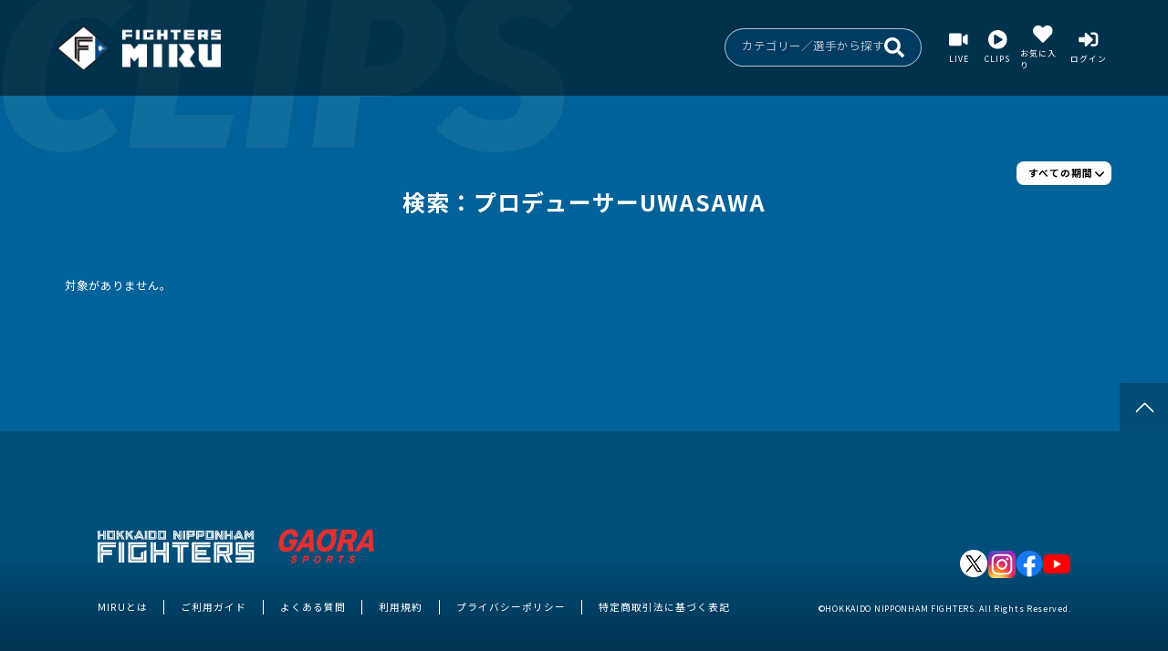

--- FILE ---
content_type: text/html; charset=utf-8
request_url: https://miru.fighters.co.jp/movie/clips?middle_category_id=22&tag_id=85
body_size: 69093
content:
<!doctype html>
<html lang="ja">
<head>
    <meta charset="utf-8">
    <meta name="viewport" content="width=device-width, initial-scale=1">
    <!-- Google Tag Manager -->
    <script>(function(w,d,s,l,i){w[l]=w[l]||[];w[l].push({'gtm.start':
                new Date().getTime(),event:'gtm.js'});var f=d.getElementsByTagName(s)[0],
            j=d.createElement(s),dl=l!='dataLayer'?'&l='+l:'';j.async=true;j.src=
            'https://www.googletagmanager.com/gtm.js?id='+i+dl;f.parentNode.insertBefore(j,f);
        })(window,document,'script','dataLayer','GTM-WXXW29S');</script>
    <!-- End Google Tag Manager -->
            <title>ファイターズMIRU</title>
        <link rel="preload" as="style" href="https://miru.fighters.co.jp/build/assets/app-OApR-FAg.css" /><link rel="preload" as="style" href="https://miru.fighters.co.jp/build/assets/app-jRDnm6ry.css" /><link rel="modulepreload" as="script" href="https://miru.fighters.co.jp/build/assets/app-YBmU7dTh.js" /><link rel="modulepreload" as="script" href="https://miru.fighters.co.jp/build/assets/jquery-8ljNlUaF.js" /><link rel="stylesheet" href="https://miru.fighters.co.jp/build/assets/app-OApR-FAg.css" /><link rel="stylesheet" href="https://miru.fighters.co.jp/build/assets/app-jRDnm6ry.css" /><script type="module" src="https://miru.fighters.co.jp/build/assets/app-YBmU7dTh.js"></script>    <meta name="description" content="北海道日本ハムファイターズの公式動画チャンネル。ライブ映像に加え、ロッカールームなどチームのウラ側や選手プロデュースの企画動画が見放題。">
<meta property="og:type" content="website">
<meta property="og:description" content="北海道日本ハムファイターズの公式動画チャンネル。ライブ映像に加え、ロッカールームなどチームのウラ側や選手プロデュースの企画動画が見放題。">
<meta property="og:title" content="FIGHTERS MIRU | 北海道日本ハムファイターズ公式動画チャンネル">
<meta property="og:url" content="https://miru.fighters.co.jp">
<meta property="og:image" itemprop="image" content="https://miru.fighters.co.jp/img/ogp.png">
<meta property="og:site_name" content="FIGHTERS MIRU | 北海道日本ハムファイターズ公式動画チャンネル">
<meta name="twitter:card" content="summary_large_image"/>
<meta name="twitter:title" content="FIGHTERS MIRU | 北海道日本ハムファイターズ公式動画チャンネル"/>
<meta name="twitter:description" content="北海道日本ハムファイターズの公式動画チャンネル。ライブ映像に加え、ロッカールームなどチームのウラ側や選手プロデュースの企画動画が見放題。"/>
<meta name=”twitter:site” content="https://miru.fighters.co.jp" />
<link rel="canonical" href="https://miru.fighters.co.jp">
    <link rel="preconnect" href="https://fonts.googleapis.com">
    <link rel="preconnect" href="https://fonts.gstatic.com" crossorigin>
    <link href="https://fonts.googleapis.com/css2?family=Fira+Sans:ital,wght@1,800&family=Fugaz+One&family=Noto+Sans+JP:wght@400;500;700&display=swap" rel="stylesheet">
</head>
<body id="">
<!-- Google Tag Manager (noscript) -->
    <noscript><iframe src="https://www.googletagmanager.com/ns.html?id=GTM-WXXW29S"
                      height="0" width="0" style="display:none;visibility:hidden"></iframe></noscript>
    <!-- End Google Tag Manager (noscript) -->
<div id="app">
    <header>
    <div class="header-inner">
        <h1 class="title-wrap">
            <a href="/">
                <img src="https://miru.fighters.co.jp/img/logo-miru.png" alt="MIRU">
            </a>
        </h1>
        <div class="header-inner-sp sp">
            <div class="sp top-search-icon">
                <a data-micromodal-trigger="modal-1">
                    <img src="https://miru.fighters.co.jp/img/icon-search.svg" alt="search" />
                </a>
            </div>
            <div class="menu-trigger sp">
                <span> </span>
                <span> </span>
                <span> </span>
            </div>
        </div>

        <nav class="nav-wrap">
            <ul class="nav-list sp">
                <li>
                    <a href="https://miru.fighters.co.jp/movie/clips">
                        <img src="https://miru.fighters.co.jp/img/img-title-clips.svg" alt="CLIPS" class="img-clips" />
                        <span>動画</span>
                    </a>
                </li>
                                    <li>
                        <a href="https://miru.fighters.co.jp/movie/free">
                            <img src="https://miru.fighters.co.jp/img/img-title-free.svg" alt="FREE" />
                            <span>無料動画</span>
                        </a>
                    </li>
                                <li>
                    <a href="https://miru.fighters.co.jp/live_calendar">
                        <img src="https://miru.fighters.co.jp/img/img-title-live.svg" alt="LIVE" class="img-live" />
                        <span>ライブ配信</span>
                    </a>
                </li>
                <li>
                    <a href="https://miru.fighters.co.jp/live_calendar">
                        <img src="https://miru.fighters.co.jp/img/img-title-archive.svg" alt="ARCHIVE" class="img-archive" />
                        <span>アーカイブ</span>
                    </a>
                </li>
            </ul>
            <!-- search -->
            <ul class="menu-btn-wrap">
                <li class="search-area-box pc" data-micromodal-trigger="modal-1">
                    カテゴリー／選手から探す
                    <img src="https://miru.fighters.co.jp/img/icon-search.svg" alt="search" />
                </li>
                <li class="pc">
                    <a href="https://miru.fighters.co.jp/live_calendar">
                        <figure>
                            <img src="https://miru.fighters.co.jp/img/icon-live.svg" alt="LIVE">
                            <figcaption>LIVE</figcaption>
                        </figure>
                    </a>
                </li>
                <li class="pc">
                    <a href="https://miru.fighters.co.jp/movie/clips">
                        <figure>
                            <img src="https://miru.fighters.co.jp/img/icon-clips.svg" alt="CLIPS">
                            <figcaption>CLIPS</figcaption>
                        </figure>
                    </a>
                </li>
                <li>
                    <a href="https://miru.fighters.co.jp/movie_favorite">
                        <figure>
                            <img src="https://miru.fighters.co.jp/img/icon-favorite.svg" alt="">
                            <figcaption>お気に入り</figcaption>
                        </figure>
                    </a>
                </li>
                <li>
                                            <a href="https://miru.fighters.co.jp/login">
                            <figure>
                                <img src="https://miru.fighters.co.jp/img/icon-login.svg" alt="">
                                <figcaption>ログイン</figcaption>
                            </figure>
                        </a>
                                    </li>
            </ul>
            <div class="sp-footer-navi sp">
                <div class="footer-inner-box">
                    <div class="logo-box">
                        <div class="logo">
                            <a href="https://www.fighters.co.jp/" target="_blank">
                                <img src="https://miru.fighters.co.jp/img/logo-fighters.png" alt="HOKKAIDO NIPPONHAM FIGHTERS"></a>
                        </div>
                        <div class="logo">
                            <a href="https://www.gaora.co.jp/" target="_blank">
                                <img src="https://miru.fighters.co.jp/img/logo-gaora.png" alt="GAORA">
                            </a>
                        </div>
                    </div>
                    <div class="sns-list sp">
                        <ul>
                            <li><a href="https://twitter.com/FightersPR" target="_blank">
                                    <img src="https://miru.fighters.co.jp/img/icon-x.png" alt="X">
                                </a>
                            </li>
                            <li><a href="https://www.instagram.com/fighters_official/" target="_blank">
                                    <img src="https://miru.fighters.co.jp/img/icon-instagram.png" alt="instagram">
                                </a>
                            </li>
                            <li><a href="https://www.facebook.com/fighters.official" target="_blank">
                                    <img src="https://miru.fighters.co.jp/img/icon-fb.png" alt="facebook">
                                </a>
                            </li>
                            <li><a href="https://www.youtube.com/user/FIGHTERSofficial" target="_blank">
                                    <img src="https://miru.fighters.co.jp/img/icon-youtube.png" alt="youtube">
                                </a>
                            </li>
                        </ul>
                    </div>
                    <ul class="footer-navi">
                        <li><a href="https://lp.miru.fighters.co.jp/" target="_blank">MIRUとは</a></li>
                        <li><a href="https://miru.fighters.co.jp/guide">ご利用ガイド</a></li>
                        <li><a href="https://miru.fighters.co.jp/faq">よくある質問</a></li>
                        <li><a href="https://miru.fighters.co.jp/use">利用規約</a></li>
                        <li><a href="https://www.fighters.co.jp/company/privacy/" target="_blank">プライバシーポリシー</a></li>
                        <li><a href="https://miru.fighters.co.jp/law">特定商取引法に基づく表記</a></li>
                    </ul>
                </div>
                <div class="footer-inner-box">
                    <div class="sns-list pc">
                        <ul>
                            <li><a href="https://twitter.com/FightersPR" target="_blank">
                                    <img src="https://miru.fighters.co.jp/img/icon-x.png" alt="X">
                                </a>
                            </li>
                            <li><a href="https://www.instagram.com/fighters_official/" target="_blank">
                                    <img src="https://miru.fighters.co.jp/img/icon-instagram.png" alt="Instagram">
                                </a>
                            </li>
                            <li><a href="https://www.facebook.com/fighters.official" target="_blank">
                                    <img src="https://miru.fighters.co.jp/img/icon-fb.png" alt="Facebook">
                                </a>
                            </li>
                            <li><a href="https://www.youtube.com/user/FIGHTERSofficial" target="_blank">
                                    <img src="https://miru.fighters.co.jp/img/icon-youtube.png" alt="YouTube">
                                </a>
                            </li>
                        </ul>
                    </div>
                    <p class="copy-right">©HOKKAIDO NIPPONHAM FIGHTERS. All Rights Reserved.</p>
                </div>
            </div>
        </nav>
    </div>
    <div class="hbg-bg sp" ></div>
</header>

<!--- micromodal --->
<div id="modal-1" aria-hidden="true" class="micromodal-slide modal">
    <div class="modal__overlay" tabindex="-1" data-micromodal-close>
        <div
            class="modal__container"
            role="dialog"
            aria-modal="true"
            aria-labelledby="modal-1-title"
        >
            <div id="modal-1-content" class="modal__content search">
                <div class="modal__header">
                    <button class="modal__close" aria-label="Close modal" data-micromodal-close></button>
                </div>
                <ul class="tab-title">
                    <li class="tab-item active" tabindex="0">カテゴリーから探す</li>
                    <li class="tab-item" tabindex="0">選手から探す</li>
                </ul>

                <div class="tab-contents-wrap">
                    <!--- CATEGORY --->
                    <div class="tab-content active">
                        <ul class="category-list-wrap category">
                                                        <li>
                                <a href="https://miru.fighters.co.jp/movie/clips?middle_category_id=11">
                                    <div class="img-box">
                                        <img src="https://static.miru.fighters.co.jp/middle_category_image/20250415184121sBOpU7nC3eUBSW25CDGLFIxJdvQwBlB8rRP4P5dA.jpg" alt="">
                                        <div class="video-numbers-wrap">
                                            <p>685</p>
                                            <img src="https://miru.fighters.co.jp/img/icon-videos.png" alt="">
                                        </div>
                                    </div>
                                    <p class="category-video-title">BACK STAGE</p>
                                </a>
                            </li>
                                                        <li>
                                <a href="https://miru.fighters.co.jp/movie/clips?middle_category_id=35">
                                    <div class="img-box">
                                        <img src="https://static.miru.fighters.co.jp/middle_category_image/20250415184709xxVS0ibJ2zp6N0IeJ70csAPyt4RZ8HDksgsNntKt.jpg" alt="">
                                        <div class="video-numbers-wrap">
                                            <p>15</p>
                                            <img src="https://miru.fighters.co.jp/img/icon-videos.png" alt="">
                                        </div>
                                    </div>
                                    <p class="category-video-title">こだわり美容術</p>
                                </a>
                            </li>
                                                        <li>
                                <a href="https://miru.fighters.co.jp/movie/clips?middle_category_id=42">
                                    <div class="img-box">
                                        <img src="https://static.miru.fighters.co.jp/middle_category_image/20250415184229yAFB9U42McXYu79Jx4S41E8whGhmniLSO6C0OsmL.jpg" alt="">
                                        <div class="video-numbers-wrap">
                                            <p>12</p>
                                            <img src="https://miru.fighters.co.jp/img/icon-videos.png" alt="">
                                        </div>
                                    </div>
                                    <p class="category-video-title">タメトーク</p>
                                </a>
                            </li>
                                                        <li>
                                <a href="https://miru.fighters.co.jp/movie/clips?middle_category_id=32">
                                    <div class="img-box">
                                        <img src="https://static.miru.fighters.co.jp/middle_category_image/20250415184305tBCHBj162SkXqlLCAup8JxT3H56XueTLjAbaV6JS.jpg" alt="">
                                        <div class="video-numbers-wrap">
                                            <p>40</p>
                                            <img src="https://miru.fighters.co.jp/img/icon-videos.png" alt="">
                                        </div>
                                    </div>
                                    <p class="category-video-title">ケンミンTALK</p>
                                </a>
                            </li>
                                                        <li>
                                <a href="https://miru.fighters.co.jp/movie/clips?middle_category_id=14">
                                    <div class="img-box">
                                        <img src="https://static.miru.fighters.co.jp/middle_category_image/202504151843187nBns8tO6oG3Kbrst4TvsMScfuggaJCFeNPXv5zu.jpg" alt="">
                                        <div class="video-numbers-wrap">
                                            <p>320</p>
                                            <img src="https://miru.fighters.co.jp/img/icon-videos.png" alt="">
                                        </div>
                                    </div>
                                    <p class="category-video-title">鎌ケ谷もMIRU</p>
                                </a>
                            </li>
                                                        <li>
                                <a href="https://miru.fighters.co.jp/movie/clips?middle_category_id=44">
                                    <div class="img-box">
                                        <img src="https://static.miru.fighters.co.jp/middle_category_image/20251219120143uJwVsuCsoZGPY2AmZkD6IMrAkkJdKI6acWc3x9Ix.jpg" alt="">
                                        <div class="video-numbers-wrap">
                                            <p>4</p>
                                            <img src="https://miru.fighters.co.jp/img/icon-videos.png" alt="">
                                        </div>
                                    </div>
                                    <p class="category-video-title">イッチッチ</p>
                                </a>
                            </li>
                                                        <li>
                                <a href="https://miru.fighters.co.jp/movie/clips?middle_category_id=1">
                                    <div class="img-box">
                                        <img src="https://static.miru.fighters.co.jp/middle_category_image/2025041518434469RLwjgIBlrdmpG1TGy3VU5028lSWEsLQfMU09W4.jpg" alt="">
                                        <div class="video-numbers-wrap">
                                            <p>19</p>
                                            <img src="https://miru.fighters.co.jp/img/icon-videos.png" alt="">
                                        </div>
                                    </div>
                                    <p class="category-video-title">This is JAPAN</p>
                                </a>
                            </li>
                                                        <li>
                                <a href="https://miru.fighters.co.jp/movie/clips?middle_category_id=33">
                                    <div class="img-box">
                                        <img src="https://static.miru.fighters.co.jp/middle_category_image/20250415184645uZxasjeXN81hlsn2Cxg2vcpSwjPCU8BCh7DeNFjC.jpg" alt="">
                                        <div class="video-numbers-wrap">
                                            <p>34</p>
                                            <img src="https://miru.fighters.co.jp/img/icon-videos.png" alt="">
                                        </div>
                                    </div>
                                    <p class="category-video-title">智子の部屋</p>
                                </a>
                            </li>
                                                        <li>
                                <a href="https://miru.fighters.co.jp/movie/clips?middle_category_id=6">
                                    <div class="img-box">
                                        <img src="https://static.miru.fighters.co.jp/middle_category_image/20250415184414gY7BzdWemfRsxHAyTDRH4aq4FNG6xbb1yJwYXAi9.jpg" alt="">
                                        <div class="video-numbers-wrap">
                                            <p>23</p>
                                            <img src="https://miru.fighters.co.jp/img/icon-videos.png" alt="">
                                        </div>
                                    </div>
                                    <p class="category-video-title">ファイターズゲーム倶楽部</p>
                                </a>
                            </li>
                                                        <li>
                                <a href="https://miru.fighters.co.jp/movie/clips?middle_category_id=43">
                                    <div class="img-box">
                                        <img src="https://static.miru.fighters.co.jp/middle_category_image/20250415184526X0IgY6Elb6CcRE05tAgG5l40zRwrwbwCA0xEv1IU.jpg" alt="">
                                        <div class="video-numbers-wrap">
                                            <p>7</p>
                                            <img src="https://miru.fighters.co.jp/img/icon-videos.png" alt="">
                                        </div>
                                    </div>
                                    <p class="category-video-title">郡司の推し活</p>
                                </a>
                            </li>
                                                        <li>
                                <a href="https://miru.fighters.co.jp/movie/clips?middle_category_id=28">
                                    <div class="img-box">
                                        <img src="https://static.miru.fighters.co.jp/middle_category_image/20250415184214N896lZdNrITfOa6my9N9mzOsxt3uTGuFtNwf4yPz.jpg" alt="">
                                        <div class="video-numbers-wrap">
                                            <p>125</p>
                                            <img src="https://miru.fighters.co.jp/img/icon-videos.png" alt="">
                                        </div>
                                    </div>
                                    <p class="category-video-title">SPECIAL</p>
                                </a>
                            </li>
                                                        <li>
                                <a href="https://miru.fighters.co.jp/movie/clips?middle_category_id=45">
                                    <div class="img-box">
                                        <img src="https://miru.fighters.co.jp/img/img-category-default.jpg" alt="">
                                        <div class="video-numbers-wrap">
                                            <p>2</p>
                                            <img src="https://miru.fighters.co.jp/img/icon-videos.png" alt="">
                                        </div>
                                    </div>
                                    <p class="category-video-title">エスコンすみっコばなし</p>
                                </a>
                            </li>
                                                        <li>
                                <a href="https://miru.fighters.co.jp/movie/clips?middle_category_id=34">
                                    <div class="img-box">
                                        <img src="https://static.miru.fighters.co.jp/middle_category_image/20251219114449CWE3hhintfblPi98Aj41zG0lZLKYZF6NCFCT64oQ.jpg" alt="">
                                        <div class="video-numbers-wrap">
                                            <p>2</p>
                                            <img src="https://miru.fighters.co.jp/img/icon-videos.png" alt="">
                                        </div>
                                    </div>
                                    <p class="category-video-title">〇〇ー1グランプリ</p>
                                </a>
                            </li>
                                                        <li>
                                <a href="https://miru.fighters.co.jp/movie/clips?middle_category_id=40">
                                    <div class="img-box">
                                        <img src="https://static.miru.fighters.co.jp/middle_category_image/20250415184735XGgfpIukCg9QwzlyzbzaqyfK2sYFCIYhGuRBasIa.jpg" alt="">
                                        <div class="video-numbers-wrap">
                                            <p>22</p>
                                            <img src="https://miru.fighters.co.jp/img/icon-videos.png" alt="">
                                        </div>
                                    </div>
                                    <p class="category-video-title">春季キャンプ</p>
                                </a>
                            </li>
                                                        <li>
                                <a href="https://miru.fighters.co.jp/movie/clips?middle_category_id=39">
                                    <div class="img-box">
                                        <img src="https://miru.fighters.co.jp/img/img-category-default.jpg" alt="">
                                        <div class="video-numbers-wrap">
                                            <p>92</p>
                                            <img src="https://miru.fighters.co.jp/img/icon-videos.png" alt="">
                                        </div>
                                    </div>
                                    <p class="category-video-title">秋季キャンプ</p>
                                </a>
                            </li>
                                                        <li>
                                <a href="https://miru.fighters.co.jp/movie/clips?middle_category_id=38">
                                    <div class="img-box">
                                        <img src="https://static.miru.fighters.co.jp/middle_category_image/202512191152434En5kyI73Ci1G7Zi5xCjpqrndvS3TZzN1F5pHlN5.jpg" alt="">
                                        <div class="video-numbers-wrap">
                                            <p>44</p>
                                            <img src="https://miru.fighters.co.jp/img/icon-videos.png" alt="">
                                        </div>
                                    </div>
                                    <p class="category-video-title">F FES</p>
                                </a>
                            </li>
                                                        <li>
                                <a href="https://miru.fighters.co.jp/movie/clips?middle_category_id=26">
                                    <div class="img-box">
                                        <img src="https://static.miru.fighters.co.jp/middle_category_image/20251219114703ImhJenOQDpdtbfiYcHOFov98X7MOSRfdR9o8RCfy.jpg" alt="">
                                        <div class="video-numbers-wrap">
                                            <p>41</p>
                                            <img src="https://miru.fighters.co.jp/img/icon-videos.png" alt="">
                                        </div>
                                    </div>
                                    <p class="category-video-title">契約更改会見</p>
                                </a>
                            </li>
                                                        <li>
                                <a href="https://miru.fighters.co.jp/movie/clips?middle_category_id=13">
                                    <div class="img-box">
                                        <img src="https://static.miru.fighters.co.jp/middle_category_image/20250415184819qCn4R75HLSwHsbL10T7vm2Q0M66BDhyyV6jGbo8T.jpg" alt="">
                                        <div class="video-numbers-wrap">
                                            <p>240</p>
                                            <img src="https://miru.fighters.co.jp/img/icon-videos.png" alt="">
                                        </div>
                                    </div>
                                    <p class="category-video-title">HIGHLIGHTS</p>
                                </a>
                            </li>
                                                        <li>
                                <a href="https://miru.fighters.co.jp/movie/clips?middle_category_id=3">
                                    <div class="img-box">
                                        <img src="https://static.miru.fighters.co.jp/middle_category_image/20250415184837QIZh47wFAcUwjGRr03PsqfhVcKZQ4lzwNhc0oFii.jpg" alt="">
                                        <div class="video-numbers-wrap">
                                            <p>5</p>
                                            <img src="https://miru.fighters.co.jp/img/icon-videos.png" alt="">
                                        </div>
                                    </div>
                                    <p class="category-video-title">はじめてのエスコンフィールドHOKKAIDO</p>
                                </a>
                            </li>
                                                        <li>
                                <a href="https://miru.fighters.co.jp/movie/clips?middle_category_id=5">
                                    <div class="img-box">
                                        <img src="https://static.miru.fighters.co.jp/middle_category_image/20251219115022s26jyTnLlcXLNDfk30PShzRJ2hJrkoRXpEF9C44x.jpg" alt="">
                                        <div class="video-numbers-wrap">
                                            <p>5</p>
                                            <img src="https://miru.fighters.co.jp/img/icon-videos.png" alt="">
                                        </div>
                                    </div>
                                    <p class="category-video-title">あなたの愛する○○見せてください</p>
                                </a>
                            </li>
                                                        <li>
                                <a href="https://miru.fighters.co.jp/movie/clips?middle_category_id=8">
                                    <div class="img-box">
                                        <img src="https://static.miru.fighters.co.jp/middle_category_image/20250415184909sCgGXUWzmQpSy1YgKTUW6MY9dDXPACjWbSFxMwat.jpg" alt="">
                                        <div class="video-numbers-wrap">
                                            <p>19</p>
                                            <img src="https://miru.fighters.co.jp/img/icon-videos.png" alt="">
                                        </div>
                                    </div>
                                    <p class="category-video-title">宮西尚生のお悩み相談</p>
                                </a>
                            </li>
                                                        <li>
                                <a href="https://miru.fighters.co.jp/movie/clips?middle_category_id=9">
                                    <div class="img-box">
                                        <img src="https://static.miru.fighters.co.jp/middle_category_image/20250415184929n6ZIEiBofHidY3LPvW5TlWt9k1zLTKYVO9e3dSyR.jpg" alt="">
                                        <div class="video-numbers-wrap">
                                            <p>30</p>
                                            <img src="https://miru.fighters.co.jp/img/icon-videos.png" alt="">
                                        </div>
                                    </div>
                                    <p class="category-video-title">FIGHTERS GIRL</p>
                                </a>
                            </li>
                                                        <li>
                                <a href="https://miru.fighters.co.jp/movie/clips?middle_category_id=10">
                                    <div class="img-box">
                                        <img src="https://static.miru.fighters.co.jp/middle_category_image/20250415184946OONbOm5luwBb7sSFnDPwA8nS01AvDcxTtybvKwwi.jpg" alt="">
                                        <div class="video-numbers-wrap">
                                            <p>10</p>
                                            <img src="https://miru.fighters.co.jp/img/icon-videos.png" alt="">
                                        </div>
                                    </div>
                                    <p class="category-video-title">PLAYBACK</p>
                                </a>
                            </li>
                                                        <li>
                                <a href="https://miru.fighters.co.jp/movie/clips?middle_category_id=15">
                                    <div class="img-box">
                                        <img src="https://miru.fighters.co.jp/img/img-category-default.jpg" alt="">
                                        <div class="video-numbers-wrap">
                                            <p>20</p>
                                            <img src="https://miru.fighters.co.jp/img/icon-videos.png" alt="">
                                        </div>
                                    </div>
                                    <p class="category-video-title">インタビュー</p>
                                </a>
                            </li>
                                                        <li>
                                <a href="https://miru.fighters.co.jp/movie/clips?middle_category_id=16">
                                    <div class="img-box">
                                        <img src="https://static.miru.fighters.co.jp/middle_category_image/20250415185005UlST8mIVyLBGXW2Mq4sdzkASTPlsp2qK0m3OGBMH.jpg" alt="">
                                        <div class="video-numbers-wrap">
                                            <p>110</p>
                                            <img src="https://miru.fighters.co.jp/img/icon-videos.png" alt="">
                                        </div>
                                    </div>
                                    <p class="category-video-title">ヒーローインタビュー</p>
                                </a>
                            </li>
                                                        <li>
                                <a href="https://miru.fighters.co.jp/movie/clips?middle_category_id=17">
                                    <div class="img-box">
                                        <img src="https://static.miru.fighters.co.jp/middle_category_image/20250415185026kIGfENIH9fs7kPnChpXFfJrOmyuoRvQVUmrpDLfL.jpg" alt="">
                                        <div class="video-numbers-wrap">
                                            <p>2</p>
                                            <img src="https://miru.fighters.co.jp/img/icon-videos.png" alt="">
                                        </div>
                                    </div>
                                    <p class="category-video-title">ベストナイン</p>
                                </a>
                            </li>
                                                        <li>
                                <a href="https://miru.fighters.co.jp/movie/clips?middle_category_id=19">
                                    <div class="img-box">
                                        <img src="https://static.miru.fighters.co.jp/middle_category_image/20250415185104UnBZ2XquDOiZOZL34bfLMYD48JnRl2EnJHE22BTX.jpg" alt="">
                                        <div class="video-numbers-wrap">
                                            <p>80</p>
                                            <img src="https://miru.fighters.co.jp/img/icon-videos.png" alt="">
                                        </div>
                                    </div>
                                    <p class="category-video-title">試合前インタビュー</p>
                                </a>
                            </li>
                                                        <li>
                                <a href="https://miru.fighters.co.jp/movie/clips?middle_category_id=22">
                                    <div class="img-box">
                                        <img src="https://miru.fighters.co.jp/img/img-category-default.jpg" alt="">
                                        <div class="video-numbers-wrap">
                                            <p>1</p>
                                            <img src="https://miru.fighters.co.jp/img/icon-videos.png" alt="">
                                        </div>
                                    </div>
                                    <p class="category-video-title">プロデューサーUWASAWA</p>
                                </a>
                            </li>
                                                        <li>
                                <a href="https://miru.fighters.co.jp/movie/clips?middle_category_id=23">
                                    <div class="img-box">
                                        <img src="https://miru.fighters.co.jp/img/img-category-default.jpg" alt="">
                                        <div class="video-numbers-wrap">
                                            <p>2</p>
                                            <img src="https://miru.fighters.co.jp/img/icon-videos.png" alt="">
                                        </div>
                                    </div>
                                    <p class="category-video-title">選手イメージ調査</p>
                                </a>
                            </li>
                                                        <li>
                                <a href="https://miru.fighters.co.jp/movie/clips?middle_category_id=24">
                                    <div class="img-box">
                                        <img src="https://static.miru.fighters.co.jp/middle_category_image/20250415185123x0pGmcxjpwy3PDdd8DkIeboODqrq87NxiwG0RDyh.jpg" alt="">
                                        <div class="video-numbers-wrap">
                                            <p>4</p>
                                            <img src="https://miru.fighters.co.jp/img/icon-videos.png" alt="">
                                        </div>
                                    </div>
                                    <p class="category-video-title">パ・リーグTVコラボ</p>
                                </a>
                            </li>
                                                        <li>
                                <a href="https://miru.fighters.co.jp/movie/clips?middle_category_id=27">
                                    <div class="img-box">
                                        <img src="https://miru.fighters.co.jp/img/img-category-default.jpg" alt="">
                                        <div class="video-numbers-wrap">
                                            <p>18</p>
                                            <img src="https://miru.fighters.co.jp/img/icon-videos.png" alt="">
                                        </div>
                                    </div>
                                    <p class="category-video-title">2023年新入団選手</p>
                                </a>
                            </li>
                                                        <li>
                                <a href="https://miru.fighters.co.jp/movie/clips?middle_category_id=29">
                                    <div class="img-box">
                                        <img src="https://static.miru.fighters.co.jp/middle_category_image/20250415185141Brdtd2wLBwJ35Jer9XtyieBB47CeJbK3zVOG1oVw.jpg" alt="">
                                        <div class="video-numbers-wrap">
                                            <p>27</p>
                                            <img src="https://miru.fighters.co.jp/img/icon-videos.png" alt="">
                                        </div>
                                    </div>
                                    <p class="category-video-title">トークショー</p>
                                </a>
                            </li>
                                                        <li>
                                <a href="https://miru.fighters.co.jp/movie/clips?middle_category_id=30">
                                    <div class="img-box">
                                        <img src="https://miru.fighters.co.jp/img/img-category-default.jpg" alt="">
                                        <div class="video-numbers-wrap">
                                            <p>29</p>
                                            <img src="https://miru.fighters.co.jp/img/icon-videos.png" alt="">
                                        </div>
                                    </div>
                                    <p class="category-video-title">春季キャンプ2024</p>
                                </a>
                            </li>
                                                        <li>
                                <a href="https://miru.fighters.co.jp/movie/clips?middle_category_id=31">
                                    <div class="img-box">
                                        <img src="https://miru.fighters.co.jp/img/img-category-default.jpg" alt="">
                                        <div class="video-numbers-wrap">
                                            <p>1</p>
                                            <img src="https://miru.fighters.co.jp/img/icon-videos.png" alt="">
                                        </div>
                                    </div>
                                    <p class="category-video-title">YouTube公開</p>
                                </a>
                            </li>
                                                        <li>
                                <a href="https://miru.fighters.co.jp/movie/clips?middle_category_id=41">
                                    <div class="img-box">
                                        <img src="https://miru.fighters.co.jp/img/img-category-default.jpg" alt="">
                                        <div class="video-numbers-wrap">
                                            <p>96</p>
                                            <img src="https://miru.fighters.co.jp/img/icon-videos.png" alt="">
                                        </div>
                                    </div>
                                    <p class="category-video-title">キャンプLIVEピックアップ</p>
                                </a>
                            </li>
                                                    </ul><!--- category --->
                    </div><!--- tab-content --->

                    <!--- 選手名から探す --->
                    <div class="tab-content">
                        <ul class="category-list-wrap players">
                                                            <li>
                                    <a href="https://miru.fighters.co.jp/movie/clips?tag_id=7" class="player-name">#新庄剛志</a>
                                </li>
                                                            <li>
                                    <a href="https://miru.fighters.co.jp/movie/clips?tag_id=62" class="player-name">#マルティネス</a>
                                </li>
                                                            <li>
                                    <a href="https://miru.fighters.co.jp/movie/clips?tag_id=63" class="player-name">#上川畑大悟</a>
                                </li>
                                                            <li>
                                    <a href="https://miru.fighters.co.jp/movie/clips?tag_id=12" class="player-name">#野村佑希</a>
                                </li>
                                                            <li>
                                    <a href="https://miru.fighters.co.jp/movie/clips?tag_id=54" class="player-name">#淺間大基</a>
                                </li>
                                                            <li>
                                    <a href="https://miru.fighters.co.jp/movie/clips?tag_id=67" class="player-name">#中島卓也</a>
                                </li>
                                                            <li>
                                    <a href="https://miru.fighters.co.jp/movie/clips?tag_id=68" class="player-name">#清水優心</a>
                                </li>
                                                            <li>
                                    <a href="https://miru.fighters.co.jp/movie/clips?tag_id=16" class="player-name">#矢澤宏太</a>
                                </li>
                                                            <li>
                                    <a href="https://miru.fighters.co.jp/movie/clips?tag_id=41" class="player-name">#生田目翼</a>
                                </li>
                                                            <li>
                                    <a href="https://miru.fighters.co.jp/movie/clips?tag_id=52" class="player-name">#加藤貴之</a>
                                </li>
                                                            <li>
                                    <a href="https://miru.fighters.co.jp/movie/clips?tag_id=38" class="player-name">#達孝太</a>
                                </li>
                                                            <li>
                                    <a href="https://miru.fighters.co.jp/movie/clips?tag_id=53" class="player-name">#伊藤大海</a>
                                </li>
                                                            <li>
                                    <a href="https://miru.fighters.co.jp/movie/clips?tag_id=101" class="player-name">#山﨑福也</a>
                                </li>
                                                            <li>
                                    <a href="https://miru.fighters.co.jp/movie/clips?tag_id=66" class="player-name">#玉井大翔</a>
                                </li>
                                                            <li>
                                    <a href="https://miru.fighters.co.jp/movie/clips?tag_id=33" class="player-name">#上原健太</a>
                                </li>
                                                            <li>
                                    <a href="https://miru.fighters.co.jp/movie/clips?tag_id=11" class="player-name">#清宮幸太郎</a>
                                </li>
                                                            <li>
                                    <a href="https://miru.fighters.co.jp/movie/clips?tag_id=75" class="player-name">#杉浦稔大</a>
                                </li>
                                                            <li>
                                    <a href="https://miru.fighters.co.jp/movie/clips?tag_id=23" class="player-name">#金村尚真</a>
                                </li>
                                                            <li>
                                    <a href="https://miru.fighters.co.jp/movie/clips?tag_id=9" class="player-name">#宮西尚生</a>
                                </li>
                                                            <li>
                                    <a href="https://miru.fighters.co.jp/movie/clips?tag_id=61" class="player-name">#田中正義</a>
                                </li>
                                                            <li>
                                    <a href="https://miru.fighters.co.jp/movie/clips?tag_id=127" class="player-name">#大川慈英</a>
                                </li>
                                                            <li>
                                    <a href="https://miru.fighters.co.jp/movie/clips?tag_id=74" class="player-name">#河野竜生</a>
                                </li>
                                                            <li>
                                    <a href="https://miru.fighters.co.jp/movie/clips?tag_id=93" class="player-name">#細野晴希</a>
                                </li>
                                                            <li>
                                    <a href="https://miru.fighters.co.jp/movie/clips?tag_id=76" class="player-name">#郡司裕也</a>
                                </li>
                                                            <li>
                                    <a href="https://miru.fighters.co.jp/movie/clips?tag_id=114" class="player-name">#柴田獅子</a>
                                </li>
                                                            <li>
                                    <a href="https://miru.fighters.co.jp/movie/clips?tag_id=118" class="player-name">#藤田琉生</a>
                                </li>
                                                            <li>
                                    <a href="https://miru.fighters.co.jp/movie/clips?tag_id=94" class="player-name">#進藤勇也</a>
                                </li>
                                                            <li>
                                    <a href="https://miru.fighters.co.jp/movie/clips?tag_id=37" class="player-name">#堀瑞輝</a>
                                </li>
                                                            <li>
                                    <a href="https://miru.fighters.co.jp/movie/clips?tag_id=123" class="player-name">#浅利太門</a>
                                </li>
                                                            <li>
                                    <a href="https://miru.fighters.co.jp/movie/clips?tag_id=95" class="player-name">#宮崎一樹</a>
                                </li>
                                                            <li>
                                    <a href="https://miru.fighters.co.jp/movie/clips?tag_id=124" class="player-name">#古林睿煬</a>
                                </li>
                                                            <li>
                                    <a href="https://miru.fighters.co.jp/movie/clips?tag_id=59" class="player-name">#有薗直輝</a>
                                </li>
                                                            <li>
                                    <a href="https://miru.fighters.co.jp/movie/clips?tag_id=84" class="player-name">#福田俊</a>
                                </li>
                                                            <li>
                                    <a href="https://miru.fighters.co.jp/movie/clips?tag_id=113" class="player-name">#福谷浩司</a>
                                </li>
                                                            <li>
                                    <a href="https://miru.fighters.co.jp/movie/clips?tag_id=44" class="player-name">#水野達稀</a>
                                </li>
                                                            <li>
                                    <a href="https://miru.fighters.co.jp/movie/clips?tag_id=40" class="player-name">#阪口樂</a>
                                </li>
                                                            <li>
                                    <a href="https://miru.fighters.co.jp/movie/clips?tag_id=82" class="player-name">#畔柳亨丞</a>
                                </li>
                                                            <li>
                                    <a href="https://miru.fighters.co.jp/movie/clips?tag_id=89" class="player-name">#齋藤友貴哉</a>
                                </li>
                                                            <li>
                                    <a href="https://miru.fighters.co.jp/movie/clips?tag_id=112" class="player-name">#若林晃弘</a>
                                </li>
                                                            <li>
                                    <a href="https://miru.fighters.co.jp/movie/clips?tag_id=50" class="player-name">#五十幡亮汰</a>
                                </li>
                                                            <li>
                                    <a href="https://miru.fighters.co.jp/movie/clips?tag_id=102" class="player-name">#石川直也</a>
                                </li>
                                                            <li>
                                    <a href="https://miru.fighters.co.jp/movie/clips?tag_id=31" class="player-name">#池田隆英</a>
                                </li>
                                                            <li>
                                    <a href="https://miru.fighters.co.jp/movie/clips?tag_id=103" class="player-name">#水谷瞬</a>
                                </li>
                                                            <li>
                                    <a href="https://miru.fighters.co.jp/movie/clips?tag_id=116" class="player-name">#山縣秀</a>
                                </li>
                                                            <li>
                                    <a href="https://miru.fighters.co.jp/movie/clips?tag_id=91" class="player-name">#松浦慶斗</a>
                                </li>
                                                            <li>
                                    <a href="https://miru.fighters.co.jp/movie/clips?tag_id=55" class="player-name">#細川凌平</a>
                                </li>
                                                            <li>
                                    <a href="https://miru.fighters.co.jp/movie/clips?tag_id=48" class="player-name">#北山亘基</a>
                                </li>
                                                            <li>
                                    <a href="https://miru.fighters.co.jp/movie/clips?tag_id=17" class="player-name">#奈良間大己</a>
                                </li>
                                                            <li>
                                    <a href="https://miru.fighters.co.jp/movie/clips?tag_id=30" class="player-name">#根本悠楓</a>
                                </li>
                                                            <li>
                                    <a href="https://miru.fighters.co.jp/movie/clips?tag_id=117" class="player-name">#吉田賢吾</a>
                                </li>
                                                            <li>
                                    <a href="https://miru.fighters.co.jp/movie/clips?tag_id=49" class="player-name">#今川優馬</a>
                                </li>
                                                            <li>
                                    <a href="https://miru.fighters.co.jp/movie/clips?tag_id=119" class="player-name">#清水大暉</a>
                                </li>
                                                            <li>
                                    <a href="https://miru.fighters.co.jp/movie/clips?tag_id=120" class="player-name">#山城航太郎</a>
                                </li>
                                                            <li>
                                    <a href="https://miru.fighters.co.jp/movie/clips?tag_id=25" class="player-name">#田宮裕涼</a>
                                </li>
                                                            <li>
                                    <a href="https://miru.fighters.co.jp/movie/clips?tag_id=96" class="player-name">#明瀬諒介</a>
                                </li>
                                                            <li>
                                    <a href="https://miru.fighters.co.jp/movie/clips?tag_id=60" class="player-name">#万波中正</a>
                                </li>
                                                            <li>
                                    <a href="https://miru.fighters.co.jp/movie/clips?tag_id=77" class="player-name">#山本拓実</a>
                                </li>
                                                            <li>
                                    <a href="https://miru.fighters.co.jp/movie/clips?tag_id=97" class="player-name">#星野ひので</a>
                                </li>
                                                            <li>
                                    <a href="https://miru.fighters.co.jp/movie/clips?tag_id=35" class="player-name">#松岡洸希</a>
                                </li>
                                                            <li>
                                    <a href="https://miru.fighters.co.jp/movie/clips?tag_id=26" class="player-name">#福島蓮</a>
                                </li>
                                                            <li>
                                    <a href="https://miru.fighters.co.jp/movie/clips?tag_id=32" class="player-name">#柳川大晟</a>
                                </li>
                                                            <li>
                                    <a href="https://miru.fighters.co.jp/movie/clips?tag_id=111" class="player-name">#孫易磊</a>
                                </li>
                                                            <li>
                                    <a href="https://miru.fighters.co.jp/movie/clips?tag_id=47" class="player-name">#梅林優貴</a>
                                </li>
                                                            <li>
                                    <a href="https://miru.fighters.co.jp/movie/clips?tag_id=107" class="player-name">#レイエス</a>
                                </li>
                                                            <li>
                                    <a href="https://miru.fighters.co.jp/movie/clips?tag_id=98" class="player-name">#濵田泰希</a>
                                </li>
                                                            <li>
                                    <a href="https://miru.fighters.co.jp/movie/clips?tag_id=99" class="player-name">#平田大樹</a>
                                </li>
                                                            <li>
                                    <a href="https://miru.fighters.co.jp/movie/clips?tag_id=100" class="player-name">#加藤大和</a>
                                </li>
                                                            <li>
                                    <a href="https://miru.fighters.co.jp/movie/clips?tag_id=29" class="player-name">#松本遼大</a>
                                </li>
                                                            <li>
                                    <a href="https://miru.fighters.co.jp/movie/clips?tag_id=115" class="player-name">#清宮虎多朗</a>
                                </li>
                                                            <li>
                                    <a href="https://miru.fighters.co.jp/movie/clips?tag_id=121" class="player-name">#川勝空人</a>
                                </li>
                                                            <li>
                                    <a href="https://miru.fighters.co.jp/movie/clips?tag_id=122" class="player-name">#澁谷純希</a>
                                </li>
                                                            <li>
                                    <a href="https://miru.fighters.co.jp/movie/clips?tag_id=27" class="player-name">#藤田大清</a>
                                </li>
                                                            <li>
                                    <a href="https://miru.fighters.co.jp/movie/clips?tag_id=22" class="player-name">#山口アタル</a>
                                </li>
                                                            <li>
                                    <a href="https://miru.fighters.co.jp/movie/clips?tag_id=28" class="player-name">#山本晃大</a>
                                </li>
                                                            <li>
                                    <a href="https://miru.fighters.co.jp/movie/clips?tag_id=125" class="player-name">#マイカ与那嶺</a>
                                </li>
                                                            <li>
                                    <a href="https://miru.fighters.co.jp/movie/clips?tag_id=86" class="player-name">#安西叶翔</a>
                                </li>
                                                            <li>
                                    <a href="https://miru.fighters.co.jp/movie/clips?tag_id=56" class="player-name">#宮内春輝</a>
                                </li>
                                                            <li>
                                    <a href="https://miru.fighters.co.jp/movie/clips?tag_id=88" class="player-name">#山田勝彦</a>
                                </li>
                                                            <li>
                                    <a href="https://miru.fighters.co.jp/movie/clips?tag_id=83" class="player-name">#森本稀哲</a>
                                </li>
                                                            <li>
                                    <a href="https://miru.fighters.co.jp/movie/clips?tag_id=108" class="player-name">#稲葉篤紀</a>
                                </li>
                                                            <li>
                                    <a href="https://miru.fighters.co.jp/movie/clips?tag_id=81" class="player-name">#金子千尋</a>
                                </li>
                                                            <li>
                                    <a href="https://miru.fighters.co.jp/movie/clips?tag_id=69" class="player-name">#谷内亮太</a>
                                </li>
                                                            <li>
                                    <a href="https://miru.fighters.co.jp/movie/clips?tag_id=109" class="player-name">#鍵谷陽平</a>
                                </li>
                                                            <li>
                                    <a href="https://miru.fighters.co.jp/movie/clips?tag_id=14" class="player-name">#FIGHTERSGIRL</a>
                                </li>
                            
                        </ul><!--- players --->
                    </div><!--- tab-content --->
                </div><!--- tab-contents-wrap --->

            </div>
        </div><!--- micromodal container--->
    </div><!--- micromodal overlay--->
</div><!--- micromodal --->
    <main>
            <div class="sub-title-wrap">
                    <h2 class="sub-title clips">clips</h2>
            </div>

    <!--絞り込み検索-->
            <div class="movie-search-wrap">
            <div class="filter-year">
                <p class="title-year accordion">
                                            すべての期間
                                    <ul class="list-item">
                    <li><a href="https://miru.fighters.co.jp/movie/clips?middle_category_id=22&amp;tag_id=85">すべて</a></li>
                                            <li><a href="https://miru.fighters.co.jp/movie/clips?middle_category_id=22&amp;tag_id=85&amp;publish_year=2023">2023年</a></li>
                                            <li><a href="https://miru.fighters.co.jp/movie/clips?middle_category_id=22&amp;tag_id=85&amp;publish_year=2024">2024年</a></li>
                                            <li><a href="https://miru.fighters.co.jp/movie/clips?middle_category_id=22&amp;tag_id=85&amp;publish_year=2025">2025年</a></li>
                                            <li><a href="https://miru.fighters.co.jp/movie/clips?middle_category_id=22&amp;tag_id=85&amp;publish_year=2026">2026年</a></li>
                                    </ul>
            </div>
        </div>
    
    <!--動画リスト-->
<section class="ctn">
    <div class="ctn-inner">
        <div class="filter-result-wrap">
                            <p class="filter-result-title">検索：プロデューサーUWASAWA</p>
                                                </div>

                    対象がありません。
            </div>
</section>
    </main>
    <footer>
    <div class="btn-top">
        <a href="#"><span> </span></a>
    </div>
    <div class="footer-inner">
        <div class="footer-inner-box">
            <div class="logo-box">
                <div class="logo">
                    <a href="https://www.fighters.co.jp/" target="_blank">
                        <img src="https://miru.fighters.co.jp/img/logo-fighters.png" alt="HOKKAIDO NIPPONHAM FIGHTERS"></a>
                </div>
                <div class="logo">
                    <a href="https://www.gaora.co.jp/" target="_blank">
                        <img src="https://miru.fighters.co.jp/img/logo-gaora.png" alt="GAORA">
                    </a>
                </div>
            </div>
            <div class="sns-list sp">
                <ul>
                    <li><a href="https://twitter.com/FightersPR" target="_blank">
                            <img src="https://miru.fighters.co.jp/img/icon-x.png" alt="X">
                        </a>
                    </li>
                    <li><a href="https://www.instagram.com/fighters_official/" target="_blank">
                            <img src="https://miru.fighters.co.jp/img/icon-instagram.png" alt="Instagram">
                        </a>
                    </li>
                    <li><a href="https://www.facebook.com/fighters.official" target="_blank">
                            <img src="https://miru.fighters.co.jp/img/icon-fb.png" alt="Facebook">
                        </a>
                    </li>
                    <li><a href="https://www.youtube.com/user/FIGHTERSofficial" target="_blank">
                            <img src="https://miru.fighters.co.jp/img/icon-youtube.png" alt="You Tube">
                        </a>
                    </li>
                </ul>
            </div>
            <ul class="footer-navi">
                <li><a href="https://lp.miru.fighters.co.jp/" target="_blank">MIRUとは</a></li>
                <li><a href="https://miru.fighters.co.jp/guide">ご利用ガイド</a></li>
                <li><a href="https://miru.fighters.co.jp/faq">よくある質問</a></li>
                <li><a href="https://miru.fighters.co.jp/use">利用規約</a></li>
                <li><a href="https://www.fighters.co.jp/company/privacy/" target="_blank">プライバシーポリシー</a></li>
                <li><a href="https://miru.fighters.co.jp/law">特定商取引法に基づく表記</a></li>
            </ul>
        </div>
        <div class="footer-inner-box">
            <div class="sns-list pc">
                <ul>
                    <li><a href="https://twitter.com/FightersPR" target="_blank">
                            <img src="https://miru.fighters.co.jp/img/icon/icon-x.png" alt="X">
                        </a>
                    </li>
                    <li><a href="https://www.instagram.com/fighters_official/" target="_blank">
                            <img src="https://miru.fighters.co.jp/img/icon/icon-instagram.png" alt="Instagram">
                        </a>
                    </li>
                    <li><a href="https://www.facebook.com/fighters.official" target="_blank">
                            <img src="https://miru.fighters.co.jp/img/icon/icon-fb.png" alt="Facebook">
                        </a>
                    </li>
                    <li><a href="https://www.youtube.com/user/FIGHTERSofficial" target="_blank">
                            <img src="https://miru.fighters.co.jp/img/icon/icon-youtube.png" alt="You Tube">
                        </a>
                    </li>
                </ul>
            </div>
            <p class="copy-right">©HOKKAIDO NIPPONHAM FIGHTERS. All Rights Reserved.</p>

        </div>
    </div>
</footer>
</div>
</body>
</html>


--- FILE ---
content_type: image/svg+xml
request_url: https://miru.fighters.co.jp/img/img-title-clips.svg
body_size: 7189
content:
<svg width="198" height="56" viewBox="0 0 198 56" fill="none" xmlns="http://www.w3.org/2000/svg">
<path fill-rule="evenodd" clip-rule="evenodd" d="M170.141 34.723L170.13 34.72C167.844 34.0534 165.538 33.2923 163.21 32.4373L163.187 32.4288L163.164 32.4196C160.626 31.4151 158.449 29.8745 156.652 27.8143L156.644 27.8048L156.636 27.7953C154.704 25.522 153.78 22.7353 153.78 19.57C153.78 13.2514 155.838 8.20669 160.205 4.81327C164.476 1.49431 170.65 0 178.39 0C184.09 0 188.742 1.07615 192.035 3.53904C195.423 5.9895 197.12 9.47522 197.12 13.76C197.12 15.2912 196.91 16.7814 196.485 18.2237C196.151 19.4597 195.735 20.5938 195.155 21.4085L194.02 23.11H183.59C183.825 23.1887 184.06 23.2689 184.296 23.3505C186.92 24.261 189.152 25.7948 190.966 27.925C192.93 30.1828 193.83 33.0611 193.83 36.37C193.83 42.7063 191.917 47.7703 187.774 51.1497L187.768 51.1548L187.762 51.1597C183.699 54.421 177.696 55.87 170.13 55.87C162.672 55.87 156.926 54.5797 153.621 51.3888L153.613 51.3808C151.135 48.9609 150 45.6893 150 41.83C150 40.3826 150.155 38.8379 150.452 37.2022L150.454 37.1914L150.97 34.44H167.591L167.057 37.6406L167.051 37.6722C166.977 38.0431 166.95 38.3285 166.95 38.54C166.95 39.6046 167.291 40.1488 167.826 40.5217C168.492 40.9861 169.741 41.37 171.88 41.37C174.072 41.37 175.377 41.0186 176.076 40.5852C176.617 40.2498 176.88 39.8297 176.88 39.03C176.88 38.3379 176.59 37.6566 175.449 36.9516C174.055 36.0903 172.297 35.3391 170.141 34.723ZM189.45 29.23C187.863 27.3633 185.927 26.0333 183.64 25.24C181.353 24.4467 179.067 23.7933 176.78 23.28C176.56 23.2251 176.344 23.1685 176.131 23.11C176.064 23.0918 175.998 23.0733 175.932 23.0547C174.053 22.5249 172.423 21.8533 171.04 21.04C169.453 20.1067 168.66 18.8467 168.66 17.26C168.66 14.0867 171.157 12.5 176.15 12.5C180.117 12.5 182.1 14.0167 182.1 17.05C182.1 17.7949 181.993 18.4816 181.78 19.11C181.525 19.8595 181.118 20.5262 180.56 21.11H192.95L193.51 20.27C193.883 19.7567 194.233 18.8933 194.56 17.68C194.933 16.42 195.12 15.1133 195.12 13.76C195.12 10.0733 193.697 7.20334 190.85 5.15C188.05 3.05 183.897 2 178.39 2C163.317 2 155.78 7.85667 155.78 19.57C155.78 22.3233 156.573 24.6333 158.16 26.5C159.747 28.32 161.66 29.6733 163.9 30.56C166.187 31.4 168.45 32.1467 170.69 32.8C172.977 33.4533 174.913 34.27 176.5 35.25C178.087 36.23 178.88 37.49 178.88 39.03C178.88 41.9233 176.547 43.37 171.88 43.37C167.26 43.37 164.95 41.76 164.95 38.54C164.95 38.507 164.95 38.4737 164.951 38.44C164.959 38.0921 165.005 37.7055 165.09 37.28L165.23 36.44H152.63L152.42 37.56C152.14 39.1 152 40.5233 152 41.83C152 45.2833 153.003 47.99 155.01 49.95C157.717 52.5633 162.757 53.87 170.13 53.87C177.503 53.87 182.963 52.4467 186.51 49.6C190.057 46.7067 191.83 42.2967 191.83 36.37C191.83 33.43 191.037 31.05 189.45 29.23ZM177.518 21.3967C177.426 21.3756 177.334 21.3547 177.242 21.334C175.153 20.81 173.435 20.1284 172.054 19.3161C170.962 18.6737 170.66 18.0126 170.66 17.26C170.66 16.2979 170.983 15.7734 171.605 15.378C172.381 14.8849 173.801 14.5 176.15 14.5C177.935 14.5 178.907 14.851 179.398 15.2262C179.787 15.5238 180.1 16.0069 180.1 17.05C180.1 18.2243 179.748 19.065 179.115 19.7276L177.518 21.3967Z" fill="white"/>
<path fill-rule="evenodd" clip-rule="evenodd" d="M115.274 3H136.624C141.897 3 145.654 4.21333 147.894 6.64C149.527 8.50667 150.344 10.8867 150.344 13.78C150.344 14.76 150.25 15.7867 150.064 16.86L148.664 24.77C147.964 28.6433 145.91 31.84 142.504 34.36C139.097 36.8333 134.944 38.07 130.044 38.07H121.714L118.984 53.4H106.384L115.274 3ZM123.389 40.07H130.044C135.294 40.07 139.877 38.7387 143.679 35.9784L143.686 35.9732L143.693 35.9679C147.475 33.1703 149.834 29.5409 150.632 25.1257L150.633 25.1186L152.033 17.2086L152.034 17.2027C152.238 16.0285 152.344 14.8868 152.344 13.78C152.344 10.4876 151.403 7.61374 149.399 5.32299L149.381 5.30298L149.363 5.28344C146.57 2.257 142.13 1 136.624 1H113.596L104 55.4H120.659L123.389 40.07ZM135.011 18.7845L135.021 18.7361C135.07 18.519 135.114 18.1227 135.114 17.49C135.114 17.4578 135.087 17.1323 134.527 16.4604C134.406 16.3153 133.891 15.92 132.214 15.92H127.595L125.983 25.15H129.834C131.467 25.15 132.498 24.7861 133.148 24.2866C133.771 23.8075 134.275 23.0266 134.513 21.6966C134.514 21.6942 134.514 21.6918 134.515 21.6894L135.011 18.7845ZM136.484 22.04C135.877 25.4467 133.66 27.15 129.834 27.15H123.604L125.914 13.92H132.214C134.08 13.92 135.364 14.34 136.064 15.18C136.764 16.02 137.114 16.79 137.114 17.49C137.114 18.19 137.067 18.75 136.974 19.17L136.484 22.04Z" fill="white"/>
<path fill-rule="evenodd" clip-rule="evenodd" d="M108.052 1L98.5319 55.4H81.7979L91.3934 1H108.052ZM105.672 3H93.0715L84.1815 53.4H96.8515L105.672 3Z" fill="white"/>
<path fill-rule="evenodd" clip-rule="evenodd" d="M80.2452 55.4H44.2686L53.8641 1H70.5239L63.5938 40.48H82.9231L80.2452 55.4ZM61.2122 42.48L68.1422 3H55.5422L46.6522 53.4H78.5722L80.5322 42.48H61.2122Z" fill="white"/>
<path fill-rule="evenodd" clip-rule="evenodd" d="M3.67506 50.8473L3.66637 50.8372C1.48221 48.3082 0.52002 44.9137 0.52002 40.92C0.52002 39.1976 0.697174 37.3752 1.04134 35.4574C1.04139 35.4572 1.0413 35.4577 1.04134 35.4574L3.91092 19.3598C3.91097 19.3595 3.91088 19.36 3.91092 19.3598C5.02526 13.0955 7.64223 8.1747 11.914 4.84932C16.1642 1.54065 21.8102 0 28.63 0C34.2874 0 38.9253 1.21331 42.2229 3.95729C45.5378 6.66832 47.15 10.4147 47.15 14.95C47.15 17.0143 46.8408 19.0691 46.2305 21.1087C45.7076 22.9599 45.1457 24.4914 44.5126 25.5918L43.1826 28.01H25.2243L28.1 24.6986C29.2195 23.4095 29.92 21.4225 29.92 18.45C29.92 17.0634 29.5694 16.243 29.107 15.7318L29.0915 15.7147L29.0764 15.6972C28.6685 15.2249 27.986 14.85 26.67 14.85C24.6972 14.85 23.3484 15.3866 22.3997 16.2721C21.4231 17.1836 20.6395 18.6804 20.2418 21.0245L20.2407 21.0315L17.7875 35.1896L17.784 35.2077C17.5732 36.3038 17.47 37.3673 17.47 38.4C17.47 39.5278 17.7904 40.0424 18.1348 40.3302C18.5481 40.6755 19.3861 41.02 21 41.02C22.8237 41.02 24.0685 40.5178 24.9513 39.6892C25.865 38.8316 26.6141 37.4144 27.0108 35.1803L27.3039 33.53H43.9544L43.2012 37.8984C42.1991 43.7357 39.6641 48.3191 35.467 51.404C31.3104 54.4592 25.7605 55.87 19.04 55.87C12.1883 55.87 6.83011 54.4039 3.68387 50.8572L3.67506 50.8473ZM41.23 37.56L41.58 35.53H28.98C28.0934 40.5233 25.4334 43.02 21 43.02C17.3134 43.02 15.47 41.48 15.47 38.4C15.47 37.2333 15.5867 36.0433 15.82 34.83L18.27 20.69C19.1567 15.4633 21.9567 12.85 26.67 12.85C28.3967 12.85 29.7034 13.3633 30.59 14.39C31.4767 15.37 31.92 16.7233 31.92 18.45C31.92 20.6384 31.5744 22.4918 30.8833 24.01C30.5427 24.758 30.1183 25.4247 29.61 26.01H42L42.77 24.61C43.2834 23.7233 43.7967 22.37 44.31 20.55C44.87 18.6833 45.15 16.8167 45.15 14.95C45.15 10.9367 43.75 7.78667 40.95 5.5C38.15 3.16667 34.0434 2 28.63 2C15.5634 2 7.98002 7.90333 5.88002 19.71L3.01002 35.81C2.68335 37.63 2.52002 39.3333 2.52002 40.92C2.52002 44.6067 3.40669 47.4767 5.18002 49.53C7.74669 52.4233 12.3667 53.87 19.04 53.87C31.9667 53.87 39.3634 48.4333 41.23 37.56Z" fill="white"/>
</svg>
